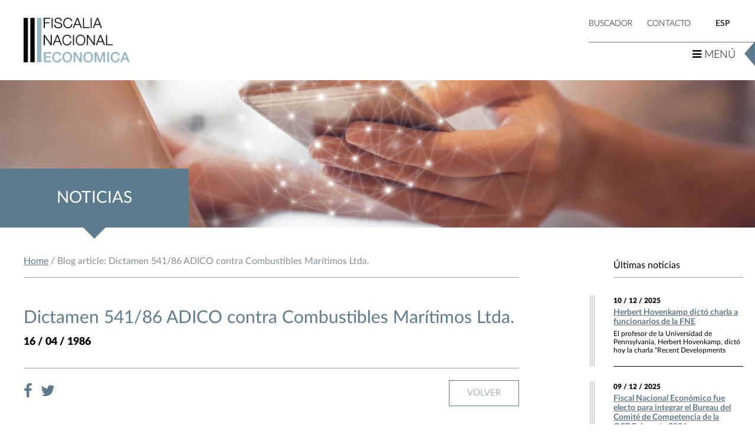

--- FILE ---
content_type: text/css
request_url: https://www.fne.gob.cl/wp-content/themes/fne_nuevo/wow.css
body_size: 874
content:
#wowslider-container { 
	overflow: hidden; 
	/* d100 zoom: 1; */
	position: relative; 
	width:765px;
	margin:0 auto;
	z-index:100;
	height: 200px;
}
#wowslider-images{
	width:765px;
	height:200px;
	overflow:hidden;
}
#wowslider-images a{
	color:transparent;
}

#wowslider-images img{
	top:0;
	left:0;
	border:none 0;
}
#wowslider-container a{ 
	text-decoration: none; 
	outline: none; 
	border: none; 
}

#wowslider-container  .ws_bullets { 
	font-size: 0px; 
	padding: 10px; 
	float: left;
	position:absolute;
	top:0;
	right: 0;
	z-index:1001;
}
#wowslider-container .ws_bullets a { 
	margin-left: 5px; 
	height: 10px; 
	width: 10px; 
	float: left; 
	border: 1px solid #B8C4CF; 
	color: #B8C4CF; 
	text-indent: -1000px; 
	background-image:url("data:image/gif;base64,");
	position:relative;
}
#wowslider-container .ws_selbull { 
	background-color: #B8C4CF; 
	color: #FFFFFF; 
}

#wowslider-container .ws_bullets a:hover, #wowslider-container .ws_overbull { 
	background-color: #dae9f6;
	color: #FFFFFF; 
}

#wowslider-container a.ws_next, #wowslider-container a.ws_prev {
	font-family: Tahoma,Arial,Helvetica;
	font-size: 14px;
	position:absolute;
	display:none;
	top:50%;
	margin-top:-15px;
	line-height:30px;
	/* d100: filter:progid:DXImageTransform.Microsoft.Alpha(opacity=70);*/
	opacity:0.7;
	position:absolute;
	z-index:1001;
	background-color: #000000; 
	color: #FFFFFF; 
	padding: 0px 10px; 
}
#wowslider-container a.ws_next{
	right:0;
}
#wowslider-container a.ws_prev {
	left:0;
}
* html #wowslider-container a.ws_next,* html #wowslider-container a.ws_prev{display:block}
#wowslider-container:hover a.ws_next, #wowslider-container:hover a.ws_prev {display:block}



#wowslider-container .ws-title{
	position: absolute;
	bottom:0;
	left: 0;
	margin-right:5px;
	z-index: 50;
	background-color:#000000;
	color:#FFFFFF;
	padding:10px 1%;
	width:98%;
	opacity:0.55;
	/* d100: filter:progid:DXImageTransform.Microsoft.Alpha(opacity=55);	*/
	font-family : Tahoma, Arial, Helvetica; 
	font-size: 14px;
}
#wowslider-container .ws-title div{
	padding-top:5px;
	font-size: 12px;
}#wowslider-container .ws_bullets  a img{
	text-indent:0;
	display:block;
	top:12px;
	left:-172px;
	visibility:hidden;
	
	position:absolute;
    border: 2px solid #B8C4CF;
}
#wowslider-container .ws_bullets a:hover img{
	visibility:visible;
}

#wowslider-container .ws_bulframe div div{
	height:90px;
	overflow:visible;
	position:relative;
}
#wowslider-container .ws_bulframe div {
	overflow:hidden;
	width:344px;
}
#wowslider-container .ws_bulframe{
	display:none;
	top:25px;
	overflow:hidden;
	position:absolute;
	cursor:pointer;
    border: 2px solid #B8C4CF;
}
#wowslider-container .ws_bulframe span{
	position:absolute;
}